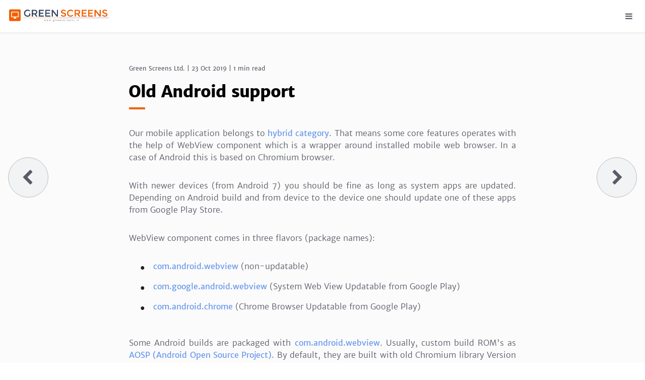

--- FILE ---
content_type: text/html; charset=utf-8
request_url: https://blog.greenscreens.io/old-android-support/
body_size: 5285
content:
<!DOCTYPE html>
<html>
<head>
	<meta charset="utf-8" />
	<meta http-equiv="X-UA-Compatible" content="IE=edge,chrome=1" />

	<title>Old Android support</title>

	<meta name="HandheldFriendly" content="True" />
	<meta name="viewport" content="width=device-width, initial-scale=1.0" />

	<link rel="stylesheet" type="text/css" href="/assets/css/dependencies.css?v=80b064eb55" />
	<link rel="stylesheet" type="text/css" href="/assets/css/style.css?v=80b064eb55" />

	<link rel="shortcut icon" href="/favicon.png" type="image/png" />
    <link rel="canonical" href="https://blog.greenscreens.io/old-android-support/" />
    <meta name="referrer" content="no-referrer-when-downgrade" />
    <link rel="amphtml" href="https://blog.greenscreens.io/old-android-support/amp/" />
    
    <meta property="og:site_name" content="Green Screens Ltd. Blog" />
    <meta property="og:type" content="article" />
    <meta property="og:title" content="Old Android support" />
    <meta property="og:description" content="Our mobile application belongs to hybrid category. That means some core features operates with the help of WebView component which is a wrapper around installed mobile web browser. In a case of Android this is based on Chromium browser.With newer devices (from Android 7) you should be fine as" />
    <meta property="og:url" content="https://blog.greenscreens.io/old-android-support/" />
    <meta property="article:published_time" content="2019-10-23T06:49:43.000Z" />
    <meta property="article:modified_time" content="2021-03-10T11:50:26.000Z" />
    <meta property="article:tag" content="mobile" />
    
    <meta name="twitter:card" content="summary" />
    <meta name="twitter:title" content="Old Android support" />
    <meta name="twitter:description" content="Our mobile application belongs to hybrid category. That means some core features operates with the help of WebView component which is a wrapper around installed mobile web browser. In a case of Android this is based on Chromium browser.With newer devices (from Android 7) you should be fine as" />
    <meta name="twitter:url" content="https://blog.greenscreens.io/old-android-support/" />
    <meta name="twitter:label1" content="Written by" />
    <meta name="twitter:data1" content="Green Screens Ltd." />
    <meta name="twitter:label2" content="Filed under" />
    <meta name="twitter:data2" content="mobile" />
    
    <script type="application/ld+json">
{
    "@context": "https://schema.org",
    "@type": "Article",
    "publisher": {
        "@type": "Organization",
        "name": "Green Screens Ltd. Blog",
        "logo": "https://blog.greenscreens.io/content/images/2020/08/logo-1-.png"
    },
    "author": {
        "@type": "Person",
        "name": "Green Screens Ltd.",
        "image": {
            "@type": "ImageObject",
            "url": "https://blog.greenscreens.io/content/images/2020/08/twitter.png",
            "width": 400,
            "height": 400
        },
        "url": "https://blog.greenscreens.io/author/info/",
        "sameAs": []
    },
    "headline": "Old Android support",
    "url": "https://blog.greenscreens.io/old-android-support/",
    "datePublished": "2019-10-23T06:49:43.000Z",
    "dateModified": "2021-03-10T11:50:26.000Z",
    "keywords": "mobile",
    "description": "Our mobile application belongs to hybrid category. That means some core features operates with the help of WebView component which is a wrapper around installed mobile web browser. In a case of Android this is based on Chromium browser.With newer devices (from Android 7) you should be fine as",
    "mainEntityOfPage": {
        "@type": "WebPage",
        "@id": "https://blog.greenscreens.io/"
    }
}
    </script>

    <script src="/public/ghost-sdk.min.js?v=80b064eb55"></script>
<script>
ghost.init({
	clientId: "ghost-frontend",
	clientSecret: "cc1f56ed696f"
});
</script>
    <meta name="generator" content="Ghost 2.26" />
    <link rel="alternate" type="application/rss+xml" title="Green Screens Ltd. Blog" href="https://blog.greenscreens.io/rss/" />
    <style>
    #footer {
        background:none;
    }
    #nav {
      -webkit-box-shadow: 0px 0px 4px 1px rgb(230, 230, 230);
      -moz-box-shadow: 0px 0px 4px 1px rgb(230, 230, 230);
      box-shadow: 0px 0px 4px 1px rgb(230, 230, 230);
    }

    #wrapper {
     background:#fbfbfb;
    }

    .post-author {
        display: none;
    }    
    .post-content a {
        border-bottom: 0px;
        color: cornflowerblue;
    }

    .post-content, .post-content>p {
        text-align: justify;
    }

    .post-list .post .inner {
        border: 1px solid #e1e1e1;
    }    

    .post-nav .post-nav-item:hover .post-nav-teaser .post-nav-icon, .post-nav .post-nav-item:focus .post-nav-teaser .post-nav-icon {
        box-shadow: 0 0 0 25em #e8e8e8;
    }

    .post-nav .post-nav-item .post-nav-teaser .post-nav-icon {
        border: 1px solid #babbbc;
        background: #F2F3F5;
    }

    .post .post-title:before {
        border-bottom: 4px solid #f16000;
    }

    .post-nav .post-nav-item:hover .post-nav-teaser .post-nav-info .post-nav-excerpt {
        color: #37474F;
    }

    .pagination .pagination-item {
        border: none;
        color: #9d9fa6;
    }

    .pagination .pagination-item:hover, .pagination .pagination-item:focus {
        color: #1F2026;
        box-shadow: 0 0px 2px 2px #dedede;
        background: #e8e8e8;
    }
    #menu .menu-header:before {
        border-bottom: 4px solid orange;
        box-shadow: 0 0.125em 0.125em rgba(0,0,0,0.1);
        -webkit-transform: none;
        transform: none;
    }

    #menu .menu-list .menu-list-item a.current:before {
        border-left: 4px solid orange;
    }


    #header .header-name em {
        background: orange;
        text-shadow: 0 0 2px lightsalmon;
    }

    .post-content ul>li:before { 
        margin-top: 0.125em;
        content: '\25cf';
    }

    .post-content ol li, .post-content ul li {
 	   padding-bottom: 1em;
	}
    
    pre.codeblock .lines {
        display: none;
    }

    pre.codeblock code {
        padding-left: 1em;
        color: white;
        background: #171723;
    }

    #nprogress .bar {
        background: red !important;
    }

    #nprogress .spinner .spinner-icon {
        border-top-color: red !important;
        border-left-color: red !important
    }

    .post-content pre.codeblock code {
        margin: -1em !important;
        /* margin-left: 2em; */    
    }

    /*
    Darkula color scheme from the JetBrains family of IDEs
    */

    .hljs {
      display: block;
      overflow-x: auto;
      padding: 0.5em;
      background: #2d333a !important;
    }

    .hljs {
      color: #bababa !important;
    }

    .hljs-strong,
    .hljs-emphasis {
      color: #a8a8a2 !important;
    }

    .hljs-bullet,
    .hljs-quote,
    .hljs-link,
    .hljs-number,
    .hljs-regexp,
    .hljs-literal {
      color: #6896ba !important;
    }

    .hljs-code,
    .hljs-selector-class {
      color: #a6e22e !important;
    }

    .hljs-emphasis {
      font-style: italic !important;
    }

    .hljs-keyword,
    .hljs-selector-tag,
    .hljs-section,
    .hljs-attribute,
    .hljs-name,
    .hljs-variable {
      color: #cb7832 !important;
    }

    .hljs-params {
      color: #b9b9b9 !important;
    }

    .hljs-string,
    .hljs-subst,
    .hljs-type,
    .hljs-built_in,
    .hljs-builtin-name,
    .hljs-symbol,
    .hljs-selector-id,
    .hljs-selector-attr,
    .hljs-selector-pseudo,
    .hljs-template-tag,
    .hljs-template-variable,
    .hljs-addition {
      color: #e0c46c !important;
    }

    .hljs-comment,
    .hljs-deletion,
    .hljs-meta {
      color: #7f7f7f !important;
    }

    .hljs-title {
        color : #ffb645 !important;
    }    

    .hljs-tag .hljs-value {
        color: lightgrey;
    }
</style>
</head>

<body class="post-template tag-mobile">
	<section id="wrapper">
		<div id="ajax-container">
			<nav id="nav" class="nav">
				<div class="nav-logo">
					<a href="https://blog.greenscreens.io">
						<img src="/content/images/2020/08/logo-1-.png" alt="Logo" />
					</a>
				</div>
				<div class="nav-menu">
					<a class="menu" data-action="menu" data-target="menu"><i class="icon-menu"></i></a>
				</div>
			</nav>			
			

<main class="content" role="main">
	<article class="post tag-mobile">
		<div class="inner">

			<div id="push">

			<header class="post-header">
				<span class="post-meta">
					<span class="post-meta-author"><a href="/author/info/">Green Screens Ltd.</a></span> | <span class="post-meta-date">23 Oct 2019</span> | <span class="post-meta-reading-time">1 min read</span>
				</span>
				<div class="clear"></div>
				<h1 class="post-title">Old Android support</h1>
			</header>

			<section class="post-content">
				<p>Our mobile application belongs to<a href="https://en.wikipedia.org/wiki/Mobile_app#Hybrid_app"> hybrid category</a>. That means some core features operates with the help of WebView component which is a wrapper around installed mobile web browser. In a case of Android this is based on Chromium browser.</p><p>With newer devices (from Android 7) you should be fine as long as system apps are updated. Depending on Android build and from device to the device one should update one of these apps from Google Play Store<a href="https://play.google.com/store/apps/details?id=com.google.android.webview&amp;hl=en"><a href="https://play.google.com/store/apps/details?id=com.android.chrome&amp;hl=en">.</a></a></p><p>WebView component comes in three flavors (package names): </p><ul><li><a href="https://developer.chrome.com/multidevice/webview/overview">com.android.webview</a> (non-updatable)</li><li><a href="https://play.google.com/store/apps/details?id=com.google.android.webview&amp;hl=en">com.google.android.webview</a> (System Web View Updatable from Google Play)</li><li><a href="https://play.google.com/store/apps/details?id=com.android.chrome&amp;hl=en">com.android.chrome</a> (Chrome Browser Updatable from Google Play)</li></ul><p>Some Android builds are packaged with <a href="https://developer.chrome.com/multidevice/webview/overview">com.android.webview</a>. Usually, custom build ROM's as <a href="https://source.android.com">AOSP (Android Open Source Project)</a>. By default, they are built with old Chromium library Version 36. This version does not support modern JavaScript constructs and some other missing functionalities breaking our application on such devices.</p><p>As this version is not updatable from Google Play, what can we do? Is there a solution? </p><p>Well, actually there is. </p><h3 id="solution">Solution</h3><p>It might still not work on some devices so take this workaround with a grain of salt.</p><p>The Solution is to manually download custom build <a href="https://developer.chrome.com/multidevice/webview/overview">com.android.webview</a> apk file and install it on your device. This action will update the default device provided version with a newer library which might enable our application to work on such devices.</p><blockquote>Simply download version 66 of Androd System WebView to your mobile device from <strong><a href="https://share.greenscreens.io/f/dda96be05f3647d7a467/?dl=1">here</a></strong>. Then click on downloaded file to install it.</blockquote><p><strong>Note</strong>: On some devices, manual install should be enabled through system settings. More details <a href="https://developer.android.com/distribute/marketing-tools/alternative-distribution.html#unknown-sources">here</a>. Or you can search the web for the term "<strong>android sideload</strong>" to find out more information how to do it.</p><p><strong>Which WebView version ?</strong></p><p>To check which WebView version you have, update Green Screens Mobile Application to at least <strong>Version 3.8.0. Build 188</strong>. Then go to the <strong>Settings</strong>, scroll to <strong>About</strong> where you should see WebView version and package name.</p><p>If package name is <a href="https://developer.chrome.com/multidevice/webview/overview"><strong>com.android.webview</strong></a><strong> </strong>and version is less than 66, your Android device must be updated manually with apk from <a href="https://share.greenscreens.io/f/dda96be05f3647d7a467/?dl=1">here </a>as describe above.</p><p></p>
			</section>

			<footer class="post-footer">

				<div class="post-tags">
					<a href="/tag/mobile/">mobile</a>
				</div>

				<div class="post-share">
					<a class="icon-twitter" href="https://twitter.com/share?text=Old Android support&url=https://blog.greenscreens.io/old-android-support/" onclick="window.open(this.href, 'twitter-share', 'width=550,height=235');return false;">
						<span>Twitter</span>
					</a>
					<a class="icon-facebook" href="https://www.facebook.com/sharer/sharer.php?u=https://blog.greenscreens.io/old-android-support/" onclick="window.open(this.href, 'facebook-share','width=580,height=296');return false;">
						<span>Facebook</span>
					</a>
					<a class="icon-linkedin" href="https://www.linkedin.com/shareArticle?mini=true&url=https://blog.greenscreens.io/old-android-support/&title=Old Android support" onclick="window.open(this.href, 'google-plus-share', 'width=490,height=530');return false;">
						<span>LinkedIn</span>
					</a>
				</div>

			</footer>

			<aside class="post-author">
				<figure class="post-author-avatar avatar">
						<img src="/content/images/2020/08/twitter.png" alt="Green Screens Ltd." />
				</figure>
				<div class="post-author-bio">
					<h4 class="post-author-name"><a href="/author/info/">Green Screens Ltd.</a></h4>
					<p class="post-author-meta">
					</p>
				</div>
				<div class="clear"></div>
			</aside>


			<aside class="post-comments">
				<div id="disqus_thread"></div>
			</aside>

			</div>

			<nav class="post-nav">
					<a class="post-nav-item post-nav-next" href="https://blog.greenscreens.io/new-mobile-app-3-8-0-release/">
						<section class="post-nav-teaser">
							<span class="post-nav-icon"><i class="icon-arrow-left"></i></span>
							<span class="post-nav-info">
								<h4 class="post-nav-title">New Mobile App 3.8.0. Release</h4>
								<p class="post-nav-excerpt">We just released new Green Screens Mobile version with refreshed UI and&hellip;</p>
							</span>
						</section>
					</a>
					<a class="post-nav-item post-nav-prev" href="https://blog.greenscreens.io/automatic-modernization/">
						<section class="post-nav-teaser">
							<span class="post-nav-icon"><i class="icon-arrow-right"></i></span>
							<span class="post-nav-info">
								<h4 class="post-nav-title">Automatic Modernization</h4>
								<p class="post-nav-excerpt">Recently we had a breakthrough in automated screen modernization, so we started&hellip;</p>
							</span>
						</section>
					</a>
				<div class="clear"></div>
			</nav>

		</div>
	</article>
</main>

			<div id="body-class" style="display: none;" class="post-template tag-mobile"></div>
			<footer id="footer">
				<section class="credits">
					<span class="credits-theme">Theme <a href="https://github.com/zutrinken/bleak" target="_blank" rel="nofollow">Bleak</a> by <a href="http://zutrinken.com" target="_blank" rel="nofollow">zutrinken</a></span>
					<span class="credits-software">Published with <a href="http://ghost.org" target="_blank" rel="nofollow">Ghost</a></span>
				</section>
			</footer>
			<div id="menu" data-target="menu">
	<div class="menu-header">
		<span class="menu-label">Menu</span>
		<a class="menu-close" data-action="menu" data-target="menu"></a>
	</div>
	<ul class="menu-list">
		<li class="menu-list-item">
			<a class="home" href="https://blog.greenscreens.io/">Home</a>
		</li>
		<li class="menu-list-item">
			<a class="announcements" href="https://blog.greenscreens.io/tag/news/">Announcements</a>
		</li>
		<li class="menu-list-item">
			<a class="ahll-api" href="https://blog.greenscreens.io/tag/ahll/">AHLL API</a>
		</li>
		<li class="menu-list-item">
			<a class="customization" href="https://blog.greenscreens.io/tag/customization/">Customization</a>
		</li>
		<li class="menu-list-item">
			<a class="jt400-extra" href="https://blog.greenscreens.io/tag/jt400/">JT400 Extra</a>
		</li>
		<li class="menu-list-item">
			<a class="mobile" href="https://blog.greenscreens.io/tag/mobile/">Mobile</a>
		</li>
		<li class="menu-list-item">
			<a class="modernization" href="https://blog.greenscreens.io/tag/modernization/">Modernization</a>
		</li>
		<li class="menu-list-item">
			<a class="nodejs" href="https://blog.greenscreens.io/tag/nodejs/">NodeJS</a>
		</li>
		<li class="menu-list-item">
			<a class="printing" href="https://blog.greenscreens.io/tag/printing/">Printing</a>
		</li>
		<li class="menu-list-item">
			<a class="security" href="https://blog.greenscreens.io/tag/security/">Security</a>
		</li>
		<li class="menu-list-item">
			<a class="terminal-service" href="https://blog.greenscreens.io/tag/service/">Terminal Service</a>
		</li>
		<li class="menu-list-item">
			<a class="tips-tricks" href="https://blog.greenscreens.io/tag/tips-tricks/">Tips &amp; Tricks</a>
		</li>
		<li class="menu-list-item">
			<a class="vpn-for-ibm-i" href="https://blog.greenscreens.io/tag/vpn/">VPN for IBM i</a>
		</li>
		<li class="menu-list-item">
			<a class="other" href="https://blog.greenscreens.io/tag/other/">Other</a>
		</li>
		<li class="menu-list-item">
			<a class="quark-engine" href="https://blog.greenscreens.io/tag/quark/">Quark Engine</a>
		</li>
		<li class="menu-list-item">
			<a class="v6" href="https://blog.greenscreens.io/tag/v6/">V6</a>
		</li>
		<li class="menu-list-item">
			<a class="v5" href="https://blog.greenscreens.io/tag/v5/">V5</a>
		</li>
		<li class="menu-list-item">
			<a class="webcomponents" href="https://blog.greenscreens.io/tag/webcomponents/">WebComponents</a>
		</li>
		<li class="menu-list-item menu-list-item-follow">
			<a class="rss" href="https://blog.greenscreens.io/rss/"><i class="icon-rss"></i></a>
		</li>
	</ul>
</div>
<div class="overlay"></div>
		</div>
	</section>
	<script async src="https://www.googletagmanager.com/gtag/js?id=G-9S0SYXLYZ4"></script>
<script type="text/javascript">  
(async ()=>{
	
	// new google analytics
	window.dataLayer = window.dataLayer || [];
	function gtag(){dataLayer.push(arguments);}
	gtag('js', new Date());
	gtag('config', 'G-9S0SYXLYZ4');
  
	if (location.hostname.indexOf('localhost') > -1) return;
	const ua = navigator.userAgent.toLocaleLowerCase();
	if (ua.indexOf('googlebot') > 1 || ua.indexOf('bingbot') > 1 ) return;
	
    const key = 'sid';
    const sid = localStorage.getItem(key) || '';
    const res = await fetch('https://api.greenscreens.io/services/web/track?id='+sid);
	const val = await res.text();
	if (sid !== val ) localStorage.setItem(key, val);
})();
</script>
	
	<script type="text/javascript" src="/assets/js/dependencies.js?v=80b064eb55"></script>
	<script type="text/javascript" src="/assets/js/script.js?v=80b064eb55"></script>
</body>
</html>

--- FILE ---
content_type: text/html; charset=utf-8
request_url: https://api.greenscreens.io/services/web/track?id=
body_size: -10
content:
i3n4433

--- FILE ---
content_type: text/css; charset=UTF-8
request_url: https://blog.greenscreens.io/assets/css/style.css?v=80b064eb55
body_size: 6460
content:
@font-face{font-family:'Merriweather Sans';font-style:normal;font-weight:300;src:local("Merriweather Sans Light"), local("MerriweatherSans-Light"), url("//fonts.gstatic.com/s/merriweathersans/v5/6LmGj5dOJopQKEkt88GowY_zIojJi0m4a5Z6tRh6itY.woff") format("woff")}@font-face{font-family:'Merriweather Sans';font-style:normal;font-weight:400;src:local("Merriweather Sans Regular"), local("MerriweatherSans-Regular"), url("//fonts.gstatic.com/s/merriweathersans/v5/AKu1CjQ4qnV8MUltkAX3sL2aU247V0zTzydO4RoO9Ok.woff") format("woff")}@font-face{font-family:'Merriweather Sans';font-style:normal;font-weight:700;src:local("Merriweather Sans Bold"), local("MerriweatherSans-Bold"), url("//fonts.gstatic.com/s/merriweathersans/v5/6LmGj5dOJopQKEkt88GowQfd-b-I5PxxcmB4_-MNcqw.woff") format("woff")}@font-face{font-family:'Merriweather Sans';font-style:normal;font-weight:800;src:local("Merriweather Sans ExtraBold"), local("MerriweatherSans-ExtraBold"), url("//fonts.gstatic.com/s/merriweathersans/v5/6LmGj5dOJopQKEkt88GowWT7sFQ1Iz1BbpcuCPlgc9Q.woff") format("woff")}@font-face{font-family:'Merriweather Sans';font-style:italic;font-weight:300;src:local("Merriweather Sans Light Italic"), local("MerriweatherSans-LightItalic"), url("//fonts.gstatic.com/s/merriweathersans/v5/nAqt4hiqwq3tzCecpgPmVX9UU5BmOJGkLxUCVv5VXdc.woff") format("woff")}@font-face{font-family:'Merriweather Sans';font-style:italic;font-weight:400;src:local("Merriweather Sans Italic"), local("MerriweatherSans-Italic"), url("//fonts.gstatic.com/s/merriweathersans/v5/3Mz4hOHzs2npRMG3B1ascf0KIgDhPIHb_R-SWdtqte8.woff") format("woff")}@font-face{font-family:'Merriweather Sans';font-style:italic;font-weight:700;src:local("Merriweather Sans Bold Italic"), local("MerriweatherSans-BoldItalic"), url("//fonts.gstatic.com/s/merriweathersans/v5/nAqt4hiqwq3tzCecpgPmVYM8pfYvjMoOxygpzLVILAs.woff") format("woff")}@font-face{font-family:'Inconsolata';font-style:normal;font-weight:400;src:local("Inconsolata"), url("//fonts.gstatic.com/s/inconsolata/v12/BjAYBlHtW3CJxDcjzrnZCIbN6UDyHWBl620a-IRfuBk.woff") format("woff")}@font-face{font-family:'Inconsolata';font-style:normal;font-weight:700;src:local("Inconsolata Bold"), local("Inconsolata-Bold"), url("//fonts.gstatic.com/s/inconsolata/v12/AIed271kqQlcIRSOnQH0yTqR_3kx9_hJXbbyU8S6IN0.woff") format("woff")}@font-face{font-family:'icons';src:url('../fonts/icons.eot?58367698');src:url('../fonts/icons.eot?58367698#iefix') format('embedded-opentype'), url('../fonts/icons.woff2?58367698') format('woff2'), url('../fonts/icons.woff?58367698') format('woff'), url('../fonts/icons.ttf?58367698') format('truetype'), url('../fonts/icons.svg?58367698#icons') format('svg');font-weight:normal;font-style:normal}[class^="icon-"]:before, [class*=" icon-"]:before{font-family:"icons";font-style:normal;font-weight:normal;speak:none;display:inline-block;text-decoration:inherit;width:1em;margin-right: .2em;text-align:center;font-variant:normal;text-transform:none;line-height:1em;margin-left: .2em;-webkit-font-smoothing:antialiased;-moz-osx-font-smoothing:grayscale}.icon-arrow-left:before{content:'\e800'}.icon-mail:before{content:'\e801'}.icon-arrow-right:before{content:'\e802'}.icon-menu:before{content:'\e803'}.icon-link:before{content:'\e804'}.icon-location:before{content:'\e805'}.icon-rss:before{content:'\e807'}.icon-star:before{content:'\e808'}.icon-twitter:before{content:'\f099'}.icon-facebook:before{content:'\f09a'}.icon-github:before{content:'\f09b'}.icon-gplus:before{content:'\f0d5'}.icon-linkedin:before{content:'\f0e1'}.icon-tumblr:before{content:'\f173'}.icon-skype:before{content:'\f17e'}.icon-slack:before{content:'\f198'}.icon-whatsapp:before{content:'\f232'}.icon-telegram:before{content:'\f2c6'}body{font:300 1em / 1.5em'Merriweather Sans',sans-serif;color:#595B66}::-moz-selection,::-moz-selection{color:#222;background:#D6EDFF;text-shadow:none}::-moz-selection,::selection{color:#222;background:#D6EDFF;text-shadow:none}a{color:inherit;text-decoration:none;font-weight:400;transition:all ease-out 0.2s}a:hover,a:focus{color:#1F2026}.post-content{display:-ms-flexbox;display:flex;-ms-flex-direction:column;flex-direction:column;-ms-flex-align:center;align-items:center}.post-content>*{min-width:100%;max-width:100%;box-sizing:border-box}.post-content>*:last-child{margin-bottom:0}.post-content>*:first-child{margin-top:0}.post-content a{border-bottom:2px solid #36D995}.post-content a:hover, .post-content a:focus{border-color:#2DB77E}.post-content h1, .post-content h2, .post-content h3, .post-content h4, .post-content h5, .post-content h6{text-rendering:optimizeLegibility;color:#1F2026}.post-content h1 a, .post-content h2 a, .post-content h3 a, .post-content h4 a, .post-content h5 a, .post-content h6 a{font-weight:inherit;color:inherit}.post-content h1{font-size:2em;line-height:1em;margin:1em 0}.post-content h2{font-size:1.75em;line-height:1.143em;margin:1.143em 0}.post-content h3{font-size:1.5em;line-height:1.334em;margin:1em 0}.post-content h4{font-size:1.25em;line-height:1.2em;margin:1.2em 0}.post-content p{margin:0 0 2em}.post-content ul{list-style:none}.post-content li{position:relative}.post-content ul>li:before, .post-content ol>li:before{position:absolute;width:2em;margin-left:-3em;font-size:1em;font-weight:400;line-height:1.5em;text-align:right;color:#1F2026}.post-content ul>li:before{margin-top:0.125em;content:'*'}.post-content ol{list-style-type:none;counter-reset:item}.post-content ol>li:before{content:counter(item)". " !important;counter-increment:item}.post-content ol, .post-content ul{padding-left:3em;margin:0 0 2em}.post-content ol ol, .post-content ol ul, .post-content ul ol, .post-content ul ul{padding-left:1.5em;margin:0 0 1em}.post-content dl{margin:0 0 2em}.post-content dl dt{font-size:0.875em;line-height:1.143em;font-weight:700;margin-bottom:0.571em;color:#1F2026}.post-content dl dd{margin-left:1em;margin-bottom:1.5em}.post-content hr{display:block;height:1px;margin:0 0 2em;padding:0;background:#E1E2E6;border:0}.post-content blockquote{margin:0 0 2em;padding:0 1em;box-sizing:border-box;border-left:0.25em solid #D4D5D9;font-style:italic;font-weight:400;color:#595B66;background:transparent}.post-content blockquote *{margin:1em auto}.post-content blockquote *:first-child{margin-top:0}.post-content blockquote *:last-child{margin-bottom:0}.post-content em, .post-content i{font-style:italic;color:#363740}.post-content em a, .post-content i a{font-weight:inherit;font-style:inherit;color:inherit}.post-content strong, .post-content b{font-weight:700;color:#363740}.post-content strong a, .post-content b a{font-weight:inherit;color:inherit}.post-content small{font-size:0.9em}.post-content mark{background-color:#FFC336}.post-content code, .post-content tt{position:relative;top:-1px;padding:3px 6px;margin:-1px 2px;font-family:'Inconsolata',monospace;font-size:0.875em;line-height:1.143em;white-space:pre-line;background:#E1E2E6;color:#000;font-weight:400;border-radius:2px}.post-content pre{margin:0 0 2em;width:100%;padding:1em;font-family:'Inconsolata',monospace;white-space:pre;overflow:auto;background:#9D9FA6;color:#fff;box-sizing:border-box}.post-content pre code, .post-content pre tt{position:static;top:auto;font-size:1em;line-height:1.5em;white-space:-moz-pre-wrap;white-space:pre-wrap;vertical-align:inherit;border:none;padding:0;background:transparent}.post-content pre.codeblock{position:relative;padding:1em;overflow:hidden}.post-content pre.codeblock code{display:block;border:0;padding:1.5em;margin:-1em;margin-left:2em;white-space:inherit;overflow-x:auto;background:#E1E2E6}.post-content pre.codeblock .lines{position:absolute;width:3em;height:100%;left:0;top:0;padding:1.5em 0;border-right:1px solid #D4D5D9;font-size:1em;line-height:1.5em;text-align:right;box-sizing:border-box;background:#E1E2E6;-webkit-user-select:none;-moz-user-select:none;-ms-user-select:none;user-select:none;cursor:default}.post-content pre.codeblock .lines .line{display:block;padding-right:0.5em;color:#9D9FA6}.post-content kbd{display:inline-block;margin:0 2px 4px;padding:1px 8px;border:#ccc 1px solid;color:#666;text-shadow:#fff 0 1px 0;font-size:0.875em;font-weight:bold;background:#F2F3F5;border-radius:4px;box-shadow:0 1px 0 rgba(0, 0, 0, 0.2), 0 1px 0 0 #fff inset}.post-content table{width:100%;max-width:100%;margin:0 0 2em;background-color:transparent;border:1px solid #E1E2E6;border-collapse:collapse}.post-content table th, .post-content table td{position:relative;padding:1em;line-height:1em;text-align:left;border:1px solid #E1E2E6}.post-content table th{font-weight:700;font-size:0.75em;line-height:1.334em;padding:1.334em;color:#1F2026}.post-content img{display:block;max-width:100%;height:auto;margin:2.5em auto}.post-content iframe{margin:2.5em auto}.post-content .fluid-width-video-wrapper{margin:0 0 2em}.post-content .fluid-width-video-wrapper iframe{margin:auto}.post-content .kg-image-card{margin:0 0 2em;max-width:none !important}.post-content .kg-image-card.kg-width-wide{max-width:80em !important;min-width:100%;width:75vw}.post-content .kg-image-card.kg-width-full{max-width:none;width:100vw;margin-top:2em}.post-content .kg-image-card .kg-image{margin:0 auto}.post-content .kg-image-card figcaption{color:#595B66;text-align:center;max-width:32em;margin:auto;font-size:0.75em;line-height:1.25em;padding:0.667em 0}.post-content .kg-image-card .kg-image-full+figcaption{margin-bottom:1.334em}.post-content .kg-gallery-card{margin:0 0 2em;max-width:80em !important;min-width:100%;width:75vw}.post-content .kg-gallery-card figcaption{color:#595B66;text-align:center;max-width:32em;margin:auto;font-size:0.75em;line-height:1.25em;padding:0.667em 0}.post-content .kg-gallery-container{display:-ms-flexbox;display:flex;-ms-flex-direction:column;flex-direction:column}.post-content .kg-gallery-row{display:-ms-flexbox;display:flex;-ms-flex-direction:row;flex-direction:row;-ms-flex-pack:center;justify-content:center}.post-content .kg-gallery-image img{display:block;margin:0;width:100%;height:100%}.post-content .kg-gallery-row:not(:first-of-type){margin:0.75em 0 0 0}.post-content .kg-gallery-image:not(:first-of-type){margin:0 0 0 0.75em}.post-content .kg-embed-card{margin:0 0 2em}.post-content .kg-embed-card>*{margin-left:auto;margin-right:auto}.avatar{position:relative;overflow:hidden;background:#E1E2E6;margin:0}.avatar:before,.avatar:after{content:'';position:absolute;z-index:1;width:50%;height:50%;bottom:35%;left:25%;border-radius:100%;background:#D4D5D9}.avatar:after{width:100%;bottom:-25%;left:0}.avatar img{position:relative;z-index:2;display:block;width:100%;height:auto}#nprogress .bar{background:#36D995 !important;height:3px !important}#nprogress .bar .peg{box-shadow:none !important}#nprogress .spinner{display:none !important;top:50% !important;right:50% !important}#nprogress .spinner .spinner-icon{width:4em !important;height:4em !important;margin:-4em -4em 0 0 !important;border-top-color:#36D995 !important;border-left-color:#36D995 !important}body{background:#fff}.menu-initial body{transition:all ease-out 0.3s;overflow:hidden}.menu-active body{background:#1F2026}.inner{max-width:48em;margin:0 auto;padding:0 1em}#wrapper{position:relative;box-sizing:border-box;width:100%;min-height:100vh;padding-bottom:6em;background:#F2F3F5}@keyframes pushPrev{0%{transform:translate3d(0,0,0)}75%{opacity:1}100%{transform:translate3d(-150%, 0, 0);opacity:0}}@keyframes pushedPrev{0%{transform:translate3d(100%,0,0);opacity:0}100%{transform:translate3d(0, 0, 0);opacity:1}}@keyframes pushNext{0%{transform:translate3d(0,0,0)}75%{opacity:1}100%{transform:translate3d(150%, 0, 0);opacity:0}}@keyframes pushedNext{0%{transform:translate3d(-100%,0,0);opacity:0}100%{transform:translate3d(0,0,0);opacity:1}}#push{transform:translate3d(0, 0, 0);transform-style:preserve-3d;opacity:1}.push-next #push{animation:pushNext ease-in 0.5s forwards !important}.pushed-next #push{animation:pushedNext ease-out 0.5s forwards}.push-prev #push{animation:pushPrev ease-in 0.5s forwards !important}.pushed-prev #push{animation:pushedPrev ease-out 0.5s forwards}#nav{position:relative;background:#fff;z-index:70;transition:all ease-out 0.4s;transform:translate3d(0,0,0);transform-style:preserve-3d;opacity:1}#nav:after{clear:both;content:'';display:table}#nav .nav-logo{float:left;max-width:100%;height:4em;padding:1em;padding-right:5em;box-sizing:border-box}#nav .nav-logo img{width:auto;max-width:none;height:2em;margin:0}#nav .nav-logo .name{display:block;line-height:2em;font-weight:800;color:#363740;overflow:hidden;text-overflow:ellipsis;white-space:nowrap}#nav .nav-menu{position:absolute;right:0;top:0}#nav .nav-menu:after{clear:both;content:'';display:table}#nav .nav-menu a{display:block;width:1em;height:1em;line-height:1em;padding:1.5em;text-align:center;float:left;cursor:pointer}#nav .nav-menu a:hover, #nav .nav-menu a:focus{background:#E1E2E6}#nav .nav-menu a i:before{margin:auto}.loading #nav{transform:translate3d(0,-100%,0);opacity:0}#menu{display:none;position:fixed;left:50%;top:5%;width:30em;height:90%;margin-left:-15em;background:transparent;box-sizing:border-box;padding:3em 0 0;overflow:hidden;transition:all ease-out 0.3s;transform:translate3d(0, 2em, 0);transform-style:preserve-3d;opacity:0;z-index:100}@media only screen and (max-width: 50em){#menu{width:90%;left:5%;margin-left:auto}}#menu.initial{display:block}#menu.active{opacity:1;transform:translate3d(0, 0, 0)}#menu .menu-header{position:absolute;left:0;top:0;width:100%;height:3.5em;padding:1em 1.5em 0.5em;margin-bottom:1em;line-height:2em;z-index:110;box-sizing:border-box;background:#fff}#menu .menu-header:before{content:'';position:absolute;left:-5%;bottom:-1em;width:110%;height:2em;background:#fff;border-bottom:4px solid #36D995;box-shadow:0 0.125em 0.125em rgba(0, 0, 0, 0.1);transform:rotate(2.5deg);transition:all ease-out 0.2s;z-index:115}#menu .menu-header:after{clear:both;content:'';display:table}#menu .menu-header .menu-label{position:relative;display:block;float:left;z-index:120}#menu .menu-header .menu-close{position:relative;display:block;float:right;width:2em;height:2em;padding:1em;margin:-1em -1.5em -1em 0;cursor:pointer;z-index:125}#menu .menu-header .menu-close:after, #menu .menu-header .menu-close:before{content:'';position:absolute;left:50%;top:50%;background:#9D9FA6;transform:rotate(45deg)}#menu .menu-header .menu-close:hover:after, #menu .menu-header .menu-close:hover:before, #menu .menu-header .menu-close:focus:after, #menu .menu-header .menu-close:focus:before{background:#737580}#menu .menu-header .menu-close:after{width:2px;height:1em;margin:-0.5em 0 0 -1px}#menu .menu-header .menu-close:before{width:1em;height:2px;margin:-1px 0 0 -0.5em}#menu .menu-list{position:relative;list-style:none;margin:0;padding:2em 0;height:100%;box-sizing:border-box;overflow-x:hidden;overflow-y:scroll;background:#fff}#menu .menu-list .menu-list-item{position:relative;z-index:5}#menu .menu-list .menu-list-item:after{content:'';position:absolute;left:1.5em;top:0;width:100%;border-top:1px solid #E1E2E6}#menu .menu-list .menu-list-item:first-child:after{display:none}#menu .menu-list .menu-list-item a{position:relative;display:block;padding:1em 1.5em;font-weight:inherit;font-weight:400}#menu .menu-list .menu-list-item a:hover, #menu .menu-list .menu-list-item a:focus{background:#E1E2E6}#menu .menu-list .menu-list-item a i{color:inherit}#menu .menu-list .menu-list-item a.current{font-weight:700;color:#363740}#menu .menu-list .menu-list-item a.current:before{content:'';position:absolute;left:0;top:0;height:100%;border-left:4px solid #36D995}#menu .menu-list .menu-list-item.menu-list-item-follow{display:-ms-flexbox;display:flex;padding:1em 0;-ms-flex-pack:distribute;justify-content:space-around;-ms-flex-line-pack:stretch;align-content:stretch}#menu .menu-list .menu-list-item.menu-list-item-follow a{-ms-flex:1;flex:1;text-align:center}#menu .menu-list .menu-list-item.menu-list-item-follow a:hover, #menu .menu-list .menu-list-item.menu-list-item-follow a:focus{background:none}.overlay{display:none;position:fixed;left:0;top:0;width:100%;height:100%;z-index:80;display:none}.overlay:before{content:'';position:absolute;left:0;top:0;width:100%;height:100%;background:#1F2026;opacity:0;transition:all ease-out 0.3s;transform-style:preserve-3d}.menu-initial .overlay{display:block}.menu-active .overlay:before{opacity:0.9}#header{position:relative;padding:4em 0}#header .inner{position:relative;z-index:2}#header .header-title{display:block;text-align:center}#header .header-name{font-weight:700;letter-spacing:-1px;display:block;line-height:1em;font-size:2em;text-decoration:none;color:#1F2026;padding:0;margin:0}#header .header-name em{font-family:'Helvetica Neue',sans-serif;position:relative;top:-0.334em;margin-left:-0.25em;display:inline-block;width:auto;min-width:0.5em;height:1.5em;padding:0 0.5em;line-height:1.5em;font-style:normal;font-weight:400;font-size:0.5em;letter-spacing:1px;background:#36D995;color:#fff;border-radius:2em}#header.has-cover .header-name{color:#fff}#header .header-description{display:block;margin:1em auto 0;color:#9D9FA6;position:relative;font-weight:300}#header .header-description:after{content:'';position:absolute;height:1px;width:100px;margin-left:-50px;left:50%;top:-0.5em;background:#D4D5D9}#header.has-cover .header-description{color:#fff}#header.has-cover .header-description:after{background:#fff}#header .header-image{width:3em;height:3em;margin:-1em auto 1em;overflow:hidden;border-radius:3em;border:2px solid #36D995}#header .header-image img{width:100%;margin:auto}#header.has-cover .header-image{border-color:#fff}#header .header-meta{display:block;margin:1.334em auto -1.334em;color:#9D9FA6;position:relative;font-weight:300;font-size:0.75em;line-height:1.334em}#header .header-meta span{display:inline-block;font-weight:400;color:#595B66;margin-right:1em;margin-bottom:1em;white-space:nowrap}#header .header-meta span a{color:inherit;text-decoration:none;border-bottom:1px solid transparent}#header .header-meta span a:hover, #header .header-meta span a:focus{border-bottom-color:#36D995}#header .header-meta span i{color:#9D9FA6}#header.has-cover .header-meta{color:#fff}#header.has-cover .header-meta span{color:#fff}#header.has-cover .header-meta span i{color:#fff;opacity:0.5}#header .header-cover{position:absolute;width:100%;height:100%;top:0;left:0;margin-top:-4em;padding:4em 0;background:no-repeat fixed center 100% / cover;z-index:1}@media only screen and (max-width: 50em){#header .header-cover{background-attachment:scroll}}#header .header-cover:before{content:'';position:absolute;width:100%;height:100%;left:0;top:0;background:rgba(0, 0, 0, 0.2)}#header .header-cover:after{content:'';position:absolute;width:100%;left:0;bottom:0;border-bottom:4px solid #36D995}#footer{position:absolute;width:100%;left:0;bottom:0;font-size:0.75em;line-height:1.334em;background:#1F2026;color:#737580;z-index:20;transition:all ease-out 0.4s;transform:translate3d(0, 0, 0);transform-style:preserve-3d;opacity:1}#footer a{color:#9D9FA6;font-weight:400}#footer .credits{text-align:center;font-size:0.75em;line-height:1.334em;padding:2.667em;overflow:auto}#footer .credits span{display:block}#footer .credits .credits-theme{float:left}#footer .credits .credits-software{float:right}.loading #footer{transform:translate3d(0,100%,0);opacity:0}.post{position:relative;z-index:20}.post .post-image{display:block;margin:0;padding:0}.post .post-image img{display:block;width:100%;height:auto;margin:0;padding:0}.post .post-meta{display:block;font-size:0.75em;line-height:1.334em;font-weight:400;margin-bottom:1.334em}.post .post-meta a{color:#595B66;text-decoration:none;border-bottom:1px solid transparent}.post .post-meta a:hover, .post .post-meta a:focus{border-bottom-color:#36D995}.post .post-title{position:relative;color:#000;font-size:2em;line-height:1.375em;font-weight:800;text-indent:-1px;letter-spacing:-1px;margin:0.25em 0 0.75em}.post .post-title:before{content:'';position:absolute;left:0;bottom:-0.334em;width:1em;margin-bottom:-2px;border-bottom:4px solid #36D995}.post .post-title a{text-decoration:none;color:inherit;font-weight:inherit}.post .post-header{padding:4em 0 0;margin-bottom:3em}#post-index{position:relative;max-width:1200px;margin:0 auto 4em;padding:0.5em;transition:all ease-in 0.5s;z-index:10}.loading #post-index{opacity:0}@keyframes fade{0%{transform:translate3d(0,3em,0);opacity:0}100%{transform:translate3d(0,0,0);opacity:1}}.post-list{position:relative}.post-list .post{float:left;width:33.30%;transform:translate3d(0, 3em, 0);transform-style:preserve-3d;opacity:0;animation:fade ease-out 0.5s forwards;animation-delay:1.4s}@media only screen and (max-width: 50em){.post-list .post{width:49.90%}}@media only screen and (max-width: 30em){.post-list .post{width:100%;float:none}}.post-list .post.initial{z-index:25}.post-list .post.initial .inner{transition:all ease-in 0.5s}.post-list .post.active .inner{transform:scale(1.5)}.post-list .post:nth-child(1){animation-delay:0.1s}.post-list .post:nth-child(2){animation-delay:0.2s}.post-list .post:nth-child(3){animation-delay:0.3s}.post-list .post:nth-child(4){animation-delay:0.4s}.post-list .post:nth-child(5){animation-delay:0.5s}.post-list .post:nth-child(6){animation-delay:0.6s}.post-list .post:nth-child(7){animation-delay:0.7s}.post-list .post:nth-child(8){animation-delay:0.8s}.post-list .post:nth-child(9){animation-delay:0.9s}.post-list .post:nth-child(10){animation-delay:1.0s}.post-list .post:nth-child(11){animation-delay:1.1s}.post-list .post:nth-child(12){animation-delay:1.2s}.post-list .post.post.featured .inner{background:#1F2026;color:#9D9FA6}.post-list .post.post.featured .inner:after{content:'';position:absolute;right:0;top:0;width:0;height:0;border-right:3em solid #FFC336;border-bottom:3em solid transparent;z-index:1}.post-list .post.post.featured .inner:before{font-family:"icons";content:'\e808';position:absolute;right:0;top:0;width:1.75em;height:1.75em;line-height:2em;text-align:center;color:#1F2026;z-index:2}.post-list .post.post.featured .post-image:after{background:#1F2026;bottom:-2.5em;height:5em}.post-list .post.post.featured .post-title{color:#fff}.post-list .post.post.featured .post-more a{color:#fff}.post-list .post .inner{padding:2em;margin:0.5em;max-width:none;background:#fff;box-sizing:border-box;transition:all ease-out 0.2s;transform:scale(1);transform-style:preserve-3d}@media only screen and (max-width: 50em){.post-list .post .inner{padding:1em}}.post-list .post .post-link{position:absolute;left:0;top:0;width:100%;height:100%;z-index:10}.post-list .post .post-image{position:relative;margin:-2em -2em 0;overflow:hidden;background:#36D995}@media only screen and (max-width: 50em){.post-list .post .post-image{margin:-1em -1em 0}}.post-list .post .post-image img{transition:all ease-out 0.3s;transform:scale(1);transform-style:preserve-3d;opacity:1}.post-list .post .post-image:after{content:'';position:absolute;left:-5%;bottom:-2.5em;width:110%;height:4em;background:#fff;border-top:4px solid #36D995;box-shadow:0 0 2em rgba(0, 0, 0, 0.2);transform:rotate(5deg);transition:all ease-out 0.2s}.post-list .post:hover .inner, .post-list .post:focus .inner{box-shadow:0 1px 2px rgba(0, 0, 0, 0.05), 0 2px 6px rgba(0, 0, 0, 0.05), 0 8px 48px rgba(0, 0, 0, 0.1)}.post-list .post:hover .post-image img, .post-list .post:focus .post-image img{transform:scale(1.05);opacity:0.5}.post-list .post:hover .post-image:after, .post-list .post:focus .post-image:after{border-top-width:0;box-shadow:none}.post-list .post .post-title{font-size:1.5em;line-height:1.167em}.post-list .post .post-excerpt{margin:0}.post-list .post .post-more{display:block;margin-top:1.5em}.post-list .post .post-more a{display:inline-block;font-size:0.875em;line-height:1.143em;font-weight:400;color:#363740}.post-list .post .post-more a:hover, .post-list .post .post-more a:focus{color:#1F2026}.post-list .post .post-more a i{color:#2DB77E}.post-footer{margin:4em 0}.post-footer:after{clear:both;content:'';display:table}.post-footer .post-tags{float:left;max-width:60%}.post-footer .post-tags a{font-size:0.875em;line-height:1.714em;display:inline-block;border:0;margin-bottom:0.286em;padding:0.286em 0.714em;border-radius:2px;color:#fff;background:#36D995;font-weight:400}.post-footer .post-tags a:hover, .post-footer .post-tags a:focus{background:#2DB77E}.post-footer .post-share{float:right}.post-footer .post-share a{font-size:0.75em;display:block;width:2em;height:2em;line-height:2em;text-align:center;text-decoration:none;padding:0.334em;margin:0 0 0.334em 0.334em;float:left;border-radius:2px;color:#fff;background:#737580}.post-footer .post-share a:before{margin:auto}.post-footer .post-share a span{display:none} .post-footer .post-share a.icon-linkedin {background-color: #347bc5;}  .post-footer .post-share a.icon-telegram {background-color: dodgerblue;} .post-footer .post-share a.icon-whatsapp {background-color: forestgreen;}.post-footer .post-share a.icon-twitter{background-color:#3ea9dd}.post-footer .post-share a.icon-facebook{background-color:#3c5a98}.post-footer .post-share a.icon-gplus{background-color:#d14836}.post-author{clear:both;margin:4em 0;padding:2.5em;background:#fff}@media only screen and (max-width: 30em){.post-author{padding:1em}}.post-author .post-author-avatar{display:block;float:left;width:6em;height:6em;margin:0;border-radius:12em;overflow:hidden}@media only screen and (max-width: 30em){.post-author .post-author-avatar{float:none;width:4em;height:4em;margin-bottom:1em}}.post-author .post-author-avatar img{display:block;width:100%;height:auto;margin:0}.post-author .post-author-bio{padding-left:8em}@media only screen and (max-width: 30em){.post-author .post-author-bio{padding-left:0}}.post-author .post-author-bio .post-author-name{font-size:1.25em;line-height:1.2em;margin-top:0;margin-bottom:0;font-weight:800;color:#363740}.post-author .post-author-bio .post-author-about{font-size:0.75em;line-height:1.667em;margin:0;padding-top:1em;border-top:1px solid #E1E2E6}.post-author .post-author-bio .post-author-meta{margin-top:0.571em;margin-bottom:0}.post-author .post-author-bio .post-author-meta span{display:inline-block;font-size:0.875em;line-height:1.143em;margin-right:1.143em;margin-bottom:1.143em;color:#737580}.post-author .post-author-bio .post-author-meta span i{color:#9D9FA6}.post-comments{clear:both;margin:-3em 0 4em;border-radius:2px;padding:1em;border:1px solid #E1E2E6}@media only screen and (max-width: 30em){.post-comments{padding:0.5em}}.post-subscribe{position:relative;padding:2.5em 1em;margin:-3em 0 4em;text-align:center;border:1px solid #E1E2E6;box-sizing:border-box;border-radius:2px;background:radial-gradient(circle, #E1E2E6 10%, transparent 10%), radial-gradient(circle, #E1E2E6 10%, transparent 10%) 0.5em 0.5em;background-size:1em 1em;box-shadow:inset 0 0 0 0.75em #F2F3F5}@media only screen and (max-width: 30em){.post-subscribe{padding:2em 0.5em 1em}}.post-subscribe p{display:inline-block;font-size:0.75em;line-height:1.334em;font-weight:400;margin:0 2.667em 2.667em;background:#F2F3F5;box-shadow:0 0 0 0.75em #F2F3F5;border-radius:4px;color:#9D9FA6}.post-subscribe .post-subscribe-form{position:relative;display:block;margin:0 2em;box-sizing:border-box}@media only screen and (max-width: 30em){.post-subscribe .post-subscribe-form{margin:1em}}.post-subscribe .post-subscribe-form .post-subscribe-input{width:100%;height:3.5em;padding:0.25em 1em;border:1px solid #E1E2E6;background:#fff;-webkit-appearance:none;-moz-appearance:none;appearance:none;outline:none;box-shadow:none;box-sizing:border-box;border-radius:4px;transition:all ease-out 0.2s;box-shadow:0 0 0 0.5em #F2F3F5}@media only screen and (max-width: 30em){.post-subscribe .post-subscribe-form .post-subscribe-input{height:3em;border-radius:2px}}.post-subscribe .post-subscribe-form .post-subscribe-input:hover{border-color:#D4D5D9}.post-subscribe .post-subscribe-form .post-subscribe-input:focus{border-color:#36D995}.post-subscribe .post-subscribe-form .post-subscribe-button{position:absolute;top:0;right:0;margin:0.25em;display:inline-block;height:3em;padding:0 1em;font-weight:500;color:#fff;font-weight:400;background:#36D995;border:0;-webkit-appearance:none;-moz-appearance:none;appearance:none;outline:none;box-shadow:none;box-sizing:border-box;border-radius:2px;transition:all ease-out 0.2s}@media only screen and (max-width: 30em){.post-subscribe .post-subscribe-form .post-subscribe-button{position:relative;width:100%;margin:0.5em 0 0}}.post-subscribe .post-subscribe-form .post-subscribe-button:hover, .post-subscribe .post-subscribe-form .post-subscribe-button:focus{background:#2DB77E}.post-nav{position:relative}@media only screen and (max-width: 70em){.post-nav{height:7em;margin:2em 0}}.post-nav:after{clear:both;content:'';display:table}.post-nav .post-nav-item{position:fixed;top:50%;display:block;margin-top:-4em;overflow:hidden;border-radius:10em;transition:none}@media only screen and (max-width: 70em){.post-nav .post-nav-item{position:absolute;top:auto;margin:auto;max-width:50%}}.post-nav .post-nav-item:hover, .post-nav .post-nav-item:focus{border-radius:0}.post-nav .post-nav-item:hover .post-nav-teaser .post-nav-icon, .post-nav .post-nav-item:focus .post-nav-teaser .post-nav-icon{box-shadow:0 0 0 25em #36D995}@media only screen and (max-width: 50em){.post-nav .post-nav-item:hover .post-nav-teaser .post-nav-icon, .post-nav .post-nav-item:focus .post-nav-teaser .post-nav-icon{box-shadow:0 0 0 2px #36D995}}.post-nav .post-nav-item:hover .post-nav-teaser .post-nav-info, .post-nav .post-nav-item:focus .post-nav-teaser .post-nav-info{display:block}@media only screen and (max-width: 50em){.post-nav .post-nav-item:hover .post-nav-teaser .post-nav-info, .post-nav .post-nav-item:focus .post-nav-teaser .post-nav-info{display:none}}.post-nav .post-nav-item:hover .post-nav-teaser .post-nav-info .post-nav-title, .post-nav .post-nav-item:focus .post-nav-teaser .post-nav-info .post-nav-title{color:#1F2026}.post-nav .post-nav-item:hover .post-nav-teaser .post-nav-info .post-nav-excerpt, .post-nav .post-nav-item:focus .post-nav-teaser .post-nav-info .post-nav-excerpt{color:#fff}.post-nav .post-nav-item.post-nav-next{left:0;text-align:left}.post-nav .post-nav-item.post-nav-next .post-nav-icon{float:left}.post-nav .post-nav-item.post-nav-next .post-nav-icon i{left:-0.05em}.post-nav .post-nav-item.post-nav-next .post-nav-info{padding-left:6em}.post-nav .post-nav-item.post-nav-prev{right:0;text-align:right}.post-nav .post-nav-item.post-nav-prev .post-nav-icon{float:right}.post-nav .post-nav-item.post-nav-prev .post-nav-icon i{right:-0.05em}.post-nav .post-nav-item.post-nav-prev .post-nav-info{padding-right:6em}.post-nav .post-nav-item .post-nav-teaser{display:block;padding:1em;transition:all ease-out 0.2s;max-width:25em;overflow:visible}.post-nav .post-nav-item .post-nav-teaser:after{clear:both;content:'';display:table}.post-nav .post-nav-item .post-nav-teaser .post-nav-icon{display:block;width:5em;height:5em;line-height:5em;text-align:center;box-sizing:border-box;border-radius:10em;border:1px solid #36D995;box-shadow:0 0 0 0 transparent;transition:all ease-out 0.1s;background:#F2F3F5}@media only screen and (max-width: 30em){.post-nav .post-nav-item .post-nav-teaser .post-nav-icon{width:4em;height:4em;line-height:4em}}.post-nav .post-nav-item .post-nav-teaser .post-nav-icon i{position:relative;font-size:2em}@media only screen and (max-width: 30em){.post-nav .post-nav-item .post-nav-teaser .post-nav-icon i{font-size:1.5em}}.post-nav .post-nav-item .post-nav-teaser .post-nav-icon i:before{margin:auto}.post-nav .post-nav-item .post-nav-teaser .post-nav-info{display:none;width:100%;box-sizing:border-box;transition:all ease-out 0.2s}.post-nav .post-nav-item .post-nav-teaser .post-nav-info .post-nav-title{display:block;max-height:1.25em;overflow:hidden;white-space:nowrap;text-overflow:ellipsis;margin:1.25em 0 0.25em;font-size:1em;line-height:1.25em;font-weight:700;color:#363740}.post-nav .post-nav-item .post-nav-teaser .post-nav-info .post-nav-excerpt{display:block;max-height:1.334em;overflow:hidden;white-space:nowrap;text-overflow:ellipsis;margin:0;font-size:0.75em;line-height:1.334em;font-weight:400;color:#9D9FA6}.pagination{min-height:3em;margin:4em auto 2em;padding:0;position:relative}.pagination .pagination-item{position:relative;display:block;height:3em;line-height:3em;padding:0 1em;text-align:center;text-decoration:none;font-weight:700;color:#363740;border:1px solid #36D995;transition:all ease-out 0.1s;border-radius:4em;z-index:60}.pagination .pagination-item:hover, .pagination .pagination-item:focus{color:#1F2026;box-shadow:0 0 0 2px #36D995}.pagination .pagination-item i{position:relative}@media only screen and (max-width: 30em){.pagination .pagination-item{width:4em;height:4em;line-height:4em;margin-top:-0.5em;padding:0 !important}.pagination .pagination-item i{font-size:1.5em}.pagination .pagination-item>span{display:none}}.pagination .pagination-prev{float:right}.pagination .pagination-prev i{right:-0.05em}.pagination .pagination-next{float:left}.pagination .pagination-next i{left:-0.05em}.pagination .pagination-info{display:block;left:0;top:0;height:3em;line-height:3em;position:absolute;text-align:center;width:100%;z-index:50;color:#9D9FA6}

--- FILE ---
content_type: application/javascript; charset=UTF-8
request_url: https://blog.greenscreens.io/assets/js/script.js?v=80b064eb55
body_size: 1505
content:
jQuery(function(i){var o=i("html"),n=i("body");n.on("click",'[data-action="menu"]',function(){i(this).data("action");a(i('[data-target="'+i(this).data("target")+'"]').not("[data-action]"))});var t=!1;function a(a){t?(a.removeClass("active"),o.removeClass("menu-active"),setTimeout(function(){a.removeClass("initial"),o.removeClass("menu-initial")},300),t=!1):(o.addClass("menu-initial"),a.addClass("initial"),setTimeout(function(){o.addClass("menu-active"),a.addClass("active")},1),t=!0)}function l(){i(".menu-list-item a").each(function(){var a=i(this);a.removeClass("current"),a.attr("href")==window.location.href&&a.addClass("current")})}function r(){i(".post-list .post .post-image img").each(function(){var a=i(this);a.on("load",function(){a.parents(".post-image").css({height:"0","padding-bottom":100/a.width()*a.height()+"%"})})});var a=i(".post-list").masonry({itemSelector:".post",isAnimated:!1,gutter:0,columnWidth:1,transitionDuration:0}).imagesLoaded().always(function(){a.masonry("layout")})}function d(){i("pre code").each(function(a,t){hljs.highlightBlock(t);var s=i(this),e=s.html().split(/\n/).length,n=[];for(a=1;a<e;a++)n+='<span class="line">'+a+"</span>";s.parent().addClass("codeblock").append('<div class="lines">'+n+"</div>")})}function c(){document.querySelectorAll(".kg-gallery-image img").forEach(function(a){var t=a.closest(".kg-gallery-image"),s=a.attributes.width.value/a.attributes.height.value;t.style.flex=s+" 1 0%"})}function u(){i("#wrapper").fitVids()}function h(){if("undefined"!=typeof disqus&&document.getElementById("disqus_thread")){if(window.DISQUS)return DISQUS.reset({reload:!0,config:function(){this.page.identifier=location.pathname,this.page.url=location.origin+location.pathname}});i.ajax({type:"GET",url:"//"+disqus+".disqus.com/embed.js",dataType:"script",cache:!0})}else i(".post-comments").css({display:"none"})}function p(){i('a[href^="'+window.location.origin+'"], .post-image a, .post-title a, .post-more a, .post-meta a, .post-tags a, #pagination a').each(function(){var a=i(this);a.hasClass("rss")||(a.addClass("js-ajax-link"),-1<a.attr("href").indexOf("page")&&a.addClass("js-archive-index"),a.attr("href")==window.location.origin&&a.addClass("js-show-index"),-1<a.attr("href").indexOf("tag")&&a.addClass("js-tag-index"),-1<a.attr("href").indexOf("author")&&a.addClass("js-author-index"))})}n.on("click",".overlay, #menu a",function(){o.hasClass("menu-active")&&a(i('[data-target="menu"]').not("[data-action]"))}),l(),r(),d(),c(),u(),h(),p();var m=window.History,f=!1,v=i("#ajax-container");if(!m.enabled)return!1;m.Adapter.bind(window,"statechange",function(){o.addClass("loading");var a=m.getState();i.get(a.url,function(a){var t=i(a),s=i("#ajax-container",t).contents(),e=a.match(/<title>(.*?)<\/title>/)[1];v.fadeOut(500,function(){o.hasClass("push-next")&&(o.removeClass("push-next"),o.addClass("pushed-next")),o.hasClass("push-prev")&&(o.removeClass("push-prev"),o.addClass("pushed-prev")),document.title=i("<textarea/>").html(e).text(),v.html(s),n.removeClass(),n.addClass(i("#body-class").attr("class")),NProgress.done(),v.fadeIn(500),i(document).scrollTop(0),setTimeout(function(){o.removeClass("loading")},50),r(),p(),d(),c(),u(),h(),l(),f=!1})})}),i("body").on("click",".js-ajax-link",function(a){a.preventDefault();var t=i(this);if(t.hasClass("post-nav-item")||t.hasClass("pagination-item")?((t.hasClass("post-nav-next")||t.hasClass("pagination-next"))&&(o.removeClass("pushed-prev"),o.addClass("push-next")),(t.hasClass("post-nav-prev")||t.hasClass("pagination-prev"))&&(o.removeClass("pushed-next"),o.addClass("push-prev"))):(o.removeClass("pushed-next"),o.removeClass("pushed-prev")),!1===f){var s=m.getState(),e=i(this).prop("href"),n=i(this).attr("title")||null;e.replace(/\/$/,"")!==s.url.replace(/\/$/,"")&&(f=!0,o.addClass("loading"),NProgress.start(),m.pushState({},n,e))}}),i("body").on("click","#post-index .post .js-ajax-link",function(){var a=i(this).parents(".post");a.addClass("initial"),setTimeout(function(){a.addClass("active")},1)})});